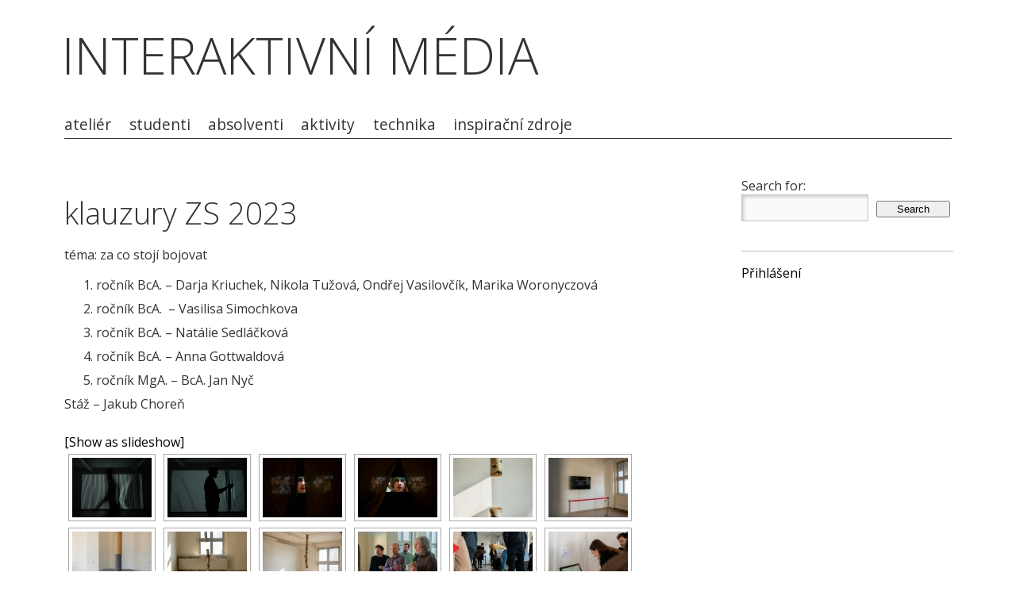

--- FILE ---
content_type: text/html; charset=UTF-8
request_url: http://interaktivnimedia.cz/klauzury-zs-2023/
body_size: 6550
content:
<!DOCTYPE html>
<html lang="en-US">
<head>
<meta charset="UTF-8" />

<meta name="viewport" content="width=device-width, initial-scale=1, minimum-scale=1" />

<link rel="stylesheet" type="text/css" media="all" href="http://interaktivnimedia.cz/wp-content/themes/fluxipress/style.css" />


<link rel="profile" href="http://gmpg.org/xfn/11" />
<link rel="pingback" href="http://interaktivnimedia.cz/xmlrpc.php" />
	
<title>klauzury ZS 2023 &#8211; INTERAKTIVNÍ MÉDIA</title>
<link rel='dns-prefetch' href='//fonts.googleapis.com' />
<link rel='dns-prefetch' href='//s.w.org' />
<link rel="alternate" type="application/rss+xml" title="INTERAKTIVNÍ MÉDIA &raquo; Feed" href="http://interaktivnimedia.cz/feed/" />
<link rel="alternate" type="application/rss+xml" title="INTERAKTIVNÍ MÉDIA &raquo; Comments Feed" href="http://interaktivnimedia.cz/comments/feed/" />
		<script type="text/javascript">
			window._wpemojiSettings = {"baseUrl":"https:\/\/s.w.org\/images\/core\/emoji\/11.2.0\/72x72\/","ext":".png","svgUrl":"https:\/\/s.w.org\/images\/core\/emoji\/11.2.0\/svg\/","svgExt":".svg","source":{"concatemoji":"http:\/\/interaktivnimedia.cz\/wp-includes\/js\/wp-emoji-release.min.js?ver=5.1.19"}};
			!function(e,a,t){var n,r,o,i=a.createElement("canvas"),p=i.getContext&&i.getContext("2d");function s(e,t){var a=String.fromCharCode;p.clearRect(0,0,i.width,i.height),p.fillText(a.apply(this,e),0,0);e=i.toDataURL();return p.clearRect(0,0,i.width,i.height),p.fillText(a.apply(this,t),0,0),e===i.toDataURL()}function c(e){var t=a.createElement("script");t.src=e,t.defer=t.type="text/javascript",a.getElementsByTagName("head")[0].appendChild(t)}for(o=Array("flag","emoji"),t.supports={everything:!0,everythingExceptFlag:!0},r=0;r<o.length;r++)t.supports[o[r]]=function(e){if(!p||!p.fillText)return!1;switch(p.textBaseline="top",p.font="600 32px Arial",e){case"flag":return s([55356,56826,55356,56819],[55356,56826,8203,55356,56819])?!1:!s([55356,57332,56128,56423,56128,56418,56128,56421,56128,56430,56128,56423,56128,56447],[55356,57332,8203,56128,56423,8203,56128,56418,8203,56128,56421,8203,56128,56430,8203,56128,56423,8203,56128,56447]);case"emoji":return!s([55358,56760,9792,65039],[55358,56760,8203,9792,65039])}return!1}(o[r]),t.supports.everything=t.supports.everything&&t.supports[o[r]],"flag"!==o[r]&&(t.supports.everythingExceptFlag=t.supports.everythingExceptFlag&&t.supports[o[r]]);t.supports.everythingExceptFlag=t.supports.everythingExceptFlag&&!t.supports.flag,t.DOMReady=!1,t.readyCallback=function(){t.DOMReady=!0},t.supports.everything||(n=function(){t.readyCallback()},a.addEventListener?(a.addEventListener("DOMContentLoaded",n,!1),e.addEventListener("load",n,!1)):(e.attachEvent("onload",n),a.attachEvent("onreadystatechange",function(){"complete"===a.readyState&&t.readyCallback()})),(n=t.source||{}).concatemoji?c(n.concatemoji):n.wpemoji&&n.twemoji&&(c(n.twemoji),c(n.wpemoji)))}(window,document,window._wpemojiSettings);
		</script>
		<style type="text/css">
img.wp-smiley,
img.emoji {
	display: inline !important;
	border: none !important;
	box-shadow: none !important;
	height: 1em !important;
	width: 1em !important;
	margin: 0 .07em !important;
	vertical-align: -0.1em !important;
	background: none !important;
	padding: 0 !important;
}
</style>
	<link rel='stylesheet' id='front-css-css'  href='http://interaktivnimedia.cz/wp-content/plugins/fully-background-manager/assets/css/fbm_front.css?ver=5.1.19' type='text/css' media='all' />
<link rel='stylesheet' id='wp-block-library-css'  href='http://interaktivnimedia.cz/wp-includes/css/dist/block-library/style.min.css?ver=5.1.19' type='text/css' media='all' />
<link rel='stylesheet' id='NextGEN-css'  href='http://interaktivnimedia.cz/wp-content/plugins/nextcellent-gallery-nextgen-legacy/css/nggallery.css?ver=1.0.0' type='text/css' media='screen' />
<link rel='stylesheet' id='NextCellent-Framework-css'  href='http://interaktivnimedia.cz/wp-content/plugins/nextcellent-gallery-nextgen-legacy/css/framework-min.css?ver=1.0.1' type='text/css' media='screen' />
<link rel='stylesheet' id='shutter-css'  href='http://interaktivnimedia.cz/wp-content/plugins/nextcellent-gallery-nextgen-legacy/shutter/shutter-reloaded.css?ver=1.3.4' type='text/css' media='screen' />
<link rel='stylesheet' id='fluxipress-css-options-css'  href='http://interaktivnimedia.cz/?fluxipress_style_options=1&#038;ver=5.1.19' type='text/css' media='all' />
<link rel='stylesheet' id='fluxipress-css-magnific-css'  href='http://interaktivnimedia.cz/wp-content/themes/fluxipress/css/magnific-popup.css?ver=5.1.19' type='text/css' media='all' />
<link rel='stylesheet' id='fluxipress-css-fonts-css'  href='//fonts.googleapis.com/css?family=Open+Sans%3A300italic%2C400italic%2C700italic%2C400%2C700%2C300&#038;ver=5.1.19' type='text/css' media='all' />
<link rel='stylesheet' id='jq_ui_css-css'  href='http://interaktivnimedia.cz/wp-content/plugins/ajax-event-calendar/css/jquery-ui-1.8.16.custom.css?ver=1.8.16' type='text/css' media='all' />
<link rel='stylesheet' id='custom-css'  href='http://interaktivnimedia.cz/wp-content/plugins/ajax-event-calendar/css/custom.css?ver=1.0.4' type='text/css' media='all' />
<script type='text/javascript'>
/* <![CDATA[ */
var shutterSettings = {"msgLoading":"L O A D I N G","msgClose":"Click to Close","imageCount":"1"};
/* ]]> */
</script>
<script type='text/javascript' src='http://interaktivnimedia.cz/wp-content/plugins/nextcellent-gallery-nextgen-legacy/shutter/shutter-reloaded.js?ver=1.3.3'></script>
<script type='text/javascript' src='http://interaktivnimedia.cz/wp-includes/js/jquery/jquery.js?ver=1.12.4'></script>
<script type='text/javascript' src='http://interaktivnimedia.cz/wp-includes/js/jquery/jquery-migrate.min.js?ver=1.4.1'></script>
<script type='text/javascript' src='http://interaktivnimedia.cz/wp-content/plugins/nextcellent-gallery-nextgen-legacy/js/owl.carousel.min.js?ver=2'></script>
<link rel='https://api.w.org/' href='http://interaktivnimedia.cz/wp-json/' />
<link rel="EditURI" type="application/rsd+xml" title="RSD" href="http://interaktivnimedia.cz/xmlrpc.php?rsd" />
<link rel="wlwmanifest" type="application/wlwmanifest+xml" href="http://interaktivnimedia.cz/wp-includes/wlwmanifest.xml" /> 
<link rel='prev' title='pokoje 2023' href='http://interaktivnimedia.cz/pokoje-2023/' />
<link rel='next' title='Sazka Ruleta' href='http://interaktivnimedia.cz/sazka-ruleta/' />
<meta name="generator" content="WordPress 5.1.19" />
<link rel="canonical" href="http://interaktivnimedia.cz/klauzury-zs-2023/" />
<link rel='shortlink' href='http://interaktivnimedia.cz/?p=2432' />
<link rel="alternate" type="application/json+oembed" href="http://interaktivnimedia.cz/wp-json/oembed/1.0/embed?url=http%3A%2F%2Finteraktivnimedia.cz%2Fklauzury-zs-2023%2F" />
<link rel="alternate" type="text/xml+oembed" href="http://interaktivnimedia.cz/wp-json/oembed/1.0/embed?url=http%3A%2F%2Finteraktivnimedia.cz%2Fklauzury-zs-2023%2F&#038;format=xml" />
<!-- <meta name="NextGEN" version="1.9.35" /> -->
		<script>
			document.documentElement.className = document.documentElement.className.replace( 'no-js', 'js' );
		</script>
				<style>
			.no-js img.lazyload { display: none; }
			figure.wp-block-image img.lazyloading { min-width: 150px; }
							.lazyload, .lazyloading { opacity: 0; }
				.lazyloaded {
					opacity: 1;
					transition: opacity 400ms;
					transition-delay: 0ms;
				}
					</style>
		<span style="position:absolute; left:-5000px;">
<h3>Online kasino vysokÃ½ uvÃ­tacÃ­ bonus 2024</h3>

<p>	
<ol>
    <li>
        <a href="https://interaktivnimedia.cz/pen%C3%ADze-za-registraci-banky/">Pen&iacute;ze Za Registraci Banky</a>: KdyÅ¾ ÄlovÄ›k myslÃ­ na pokies znaÄky Playtech, Marvel super hero pokies okamÅ¾itÄ› pÅ™ijde na mysl
    </li>
    <li>
        <a href="https://interaktivnimedia.cz/revolut-bonus-za-registraci-2025/">Revolut Bonus Za Registraci 2025</a> - KÃ©Å¾ bychom mohli Å¾Ã­t na DivokÃ©m zÃ¡padÄ›
    </li>
    <li>
        <a href="https://interaktivnimedia.cz/hrac%C3%AD-automaty-do-mobilu/">Hrac&iacute; Automaty Do Mobilu</a>: ZÃ¡vislost na hazardnÃ­ch hrÃ¡ch je pravdÄ›podobnÄ› nejÄastÄ›jÅ¡Ã­ poruchou kontroly impulzÅ¯ na svÄ›tÄ›
    </li>
</ol>
</p>

<h3>NovÃ© hry zdarma online hracÃ­ automaty 2024</h3>

<p>
    <dl>
  <dt><a href="https://interaktivnimedia.cz/ruleta-zdarma-hrat/">Ruleta Zdarma Hrat</a></dt>
    <dd>Na rozdÃ­l od jinÃ½ch kasin vÃ¡m BetUs umoÅ¾Åˆuje vybrat sprÃ¡vnou nabÃ­dku registrace, kterÃ¡ je nejlepÅ¡Ã­ pro vaÅ¡e potÅ™eby a strategii hranÃ­</dd>
  <dt><a href="https://interaktivnimedia.cz/casino-minim%C3%A1ln%C3%AD-vklad-100-k%C4%8D-m-pesa/">Casino Minim&aacute;ln&iacute; Vklad 100 K&#269; M Pesa</a></dt>
    <dd>KancelÃ¡Å™e jsou takÃ© otevÅ™eny v nÄ›kterÃ½ch evropskÃ½ch zemÃ­ch, jako je Slovinsko, VelkÃ¡ BritÃ¡nie a Srbsko</dd>
    <dd>VÅ¡ichni majÃ­ jinou vÃ½hodu domu</dd>
</dl>
</p>

<h3>Å½Ã¡dnÃ© bonusy kasinovÃ½ch bonusÅ¯ 2024</h3>

<p>
<a href="https://interaktivnimedia.cz/hr%C3%A1t-spiny-online/">Hr&aacute;t Spiny Online</a></br>
UÅ¾ivatelÃ© znajÃ­ Tether jako stabilnÃ­ minci</br>
<a href="https://interaktivnimedia.cz/hrajte-sloty/">Hrajte Sloty</a></br>
HrÃ¡l obranu, a nedostal roztomilÃ½</br>
<a href="https://interaktivnimedia.cz/kombinace-kostky/">Kombinace Kostky</a></br>
</p>



</span><style type="text/css" id="custom-background-css">
body.custom-background { background-color: #ffffff; }
</style>
		<!-- Fonts Plugin CSS - https://fontsplugin.com/ -->
	<style>
			</style>
	<!-- Fonts Plugin CSS -->
	</head>

<body class="post-template-default single single-post postid-2432 single-format-standard custom-background lt-480 has-single-sidebar fully-background elementor-default">
<div id="page-wrap">
<div id="page">

	<a id="mobile-menu" href="#menu"></a>
	
	<div id="header">
		<div class="wrap">
			<div class="inner">
				<strong id="blog-title">					<a href="http://interaktivnimedia.cz/" title="INTERAKTIVNÍ MÉDIA">INTERAKTIVNÍ MÉDIA</a>
				</strong>				<div id="menu">
				<ul id="menu-menu" class="menu"><li id="menu-item-14" class="menu-item menu-item-type-post_type menu-item-object-page menu-item-14"><a href="http://interaktivnimedia.cz/zkusebni-stranka/">ateliér</a></li>
<li id="menu-item-13" class="menu-item menu-item-type-post_type menu-item-object-page menu-item-13"><a href="http://interaktivnimedia.cz/studenti/">studenti</a></li>
<li id="menu-item-485" class="menu-item menu-item-type-post_type menu-item-object-page menu-item-485"><a href="http://interaktivnimedia.cz/absolventi/">absolventi</a></li>
<li id="menu-item-24" class="menu-item menu-item-type-custom menu-item-object-custom menu-item-home menu-item-has-children menu-item-24"><a href="http://interaktivnimedia.cz/">aktivity</a>
<ul class="sub-menu">
	<li id="menu-item-21" class="menu-item menu-item-type-taxonomy menu-item-object-category menu-item-21"><a href="http://interaktivnimedia.cz/category/vystavy/">výstavy</a></li>
	<li id="menu-item-16" class="menu-item menu-item-type-taxonomy menu-item-object-category current-post-ancestor current-menu-parent current-post-parent menu-item-16"><a href="http://interaktivnimedia.cz/category/klauzury/">klauzury</a></li>
	<li id="menu-item-144" class="menu-item menu-item-type-taxonomy menu-item-object-category menu-item-144"><a href="http://interaktivnimedia.cz/category/plener/">plenér</a></li>
	<li id="menu-item-20" class="menu-item menu-item-type-taxonomy menu-item-object-category menu-item-20"><a href="http://interaktivnimedia.cz/category/predlicka-kolejnicka/">předlická kolejnička</a></li>
	<li id="menu-item-15" class="menu-item menu-item-type-taxonomy menu-item-object-category menu-item-15"><a href="http://interaktivnimedia.cz/category/filmove-vecery/">filmové večery</a></li>
	<li id="menu-item-18" class="menu-item menu-item-type-taxonomy menu-item-object-category menu-item-18"><a href="http://interaktivnimedia.cz/category/ostatni/">ostatní</a></li>
</ul>
</li>
<li id="menu-item-12" class="menu-item menu-item-type-post_type menu-item-object-page current-post-parent menu-item-12"><a href="http://interaktivnimedia.cz/technika/">technika</a></li>
<li id="menu-item-1156" class="menu-item menu-item-type-custom menu-item-object-custom menu-item-1156"><a href="http://interaktivnimedia.cz/?post_type=inspirace">inspirační zdroje</a></li>
</ul>				</div>
			</div>
		</div>
	</div>

	<div id="main" class="wrap clear">
	<div id="post">
			<div class="post-content clear">
				<h1>klauzury ZS 2023</h1>
				<p><b>téma: za co stojí bojovat</b></p>
<ol>
<li>ročník BcA. &#8211; Darja Kriuchek, Nikola Tužová, Ondřej Vasilovčík, Marika Woronyczová</li>
<li>ročník BcA.  &#8211; Vasilisa Simochkova</li>
<li>ročník BcA. &#8211; Natálie Sedláčková</li>
<li>ročník BcA. &#8211; Anna Gottwaldová</li>
<li>ročník MgA. &#8211; BcA. Jan Nyč</li>
</ol>
<p>Stáž &#8211; Jakub Choreň</p>

<div class="ngg-galleryoverview" id="ngg-gallery-87-2432">

	<!-- Slideshow link -->
	<div class="slideshowlink">
		<a class="slideshowlink" href="/klauzury-zs-2023/?show=slide">
			[Show as slideshow]		</a>
	</div>

	
	<!-- Thumbnails -->
		
	<div id="ngg-image-2271" class="ngg-gallery-thumbnail-box"  >
		<div class="ngg-gallery-thumbnail" >
			<a href="http://interaktivnimedia.cz/wp-content/gallery/klauzury-zs-2023/dsc02236.jpg" title=" " class="shutterset_set_87" >
								<img title="dsc02236" alt="dsc02236"  width="100" height="75" data-src="http://interaktivnimedia.cz/wp-content/gallery/klauzury-zs-2023/thumbs/thumbs_dsc02236.jpg" class="lazyload" src="[data-uri]" /><noscript><img title="dsc02236" alt="dsc02236" src="http://interaktivnimedia.cz/wp-content/gallery/klauzury-zs-2023/thumbs/thumbs_dsc02236.jpg" width="100" height="75" /></noscript>
							</a>
		</div>
	</div>
	
		
 		
	<div id="ngg-image-2272" class="ngg-gallery-thumbnail-box"  >
		<div class="ngg-gallery-thumbnail" >
			<a href="http://interaktivnimedia.cz/wp-content/gallery/klauzury-zs-2023/dsc02261.jpg" title=" " class="shutterset_set_87" >
								<img title="dsc02261" alt="dsc02261"  width="100" height="75" data-src="http://interaktivnimedia.cz/wp-content/gallery/klauzury-zs-2023/thumbs/thumbs_dsc02261.jpg" class="lazyload" src="[data-uri]" /><noscript><img title="dsc02261" alt="dsc02261" src="http://interaktivnimedia.cz/wp-content/gallery/klauzury-zs-2023/thumbs/thumbs_dsc02261.jpg" width="100" height="75" /></noscript>
							</a>
		</div>
	</div>
	
		
 		
	<div id="ngg-image-2273" class="ngg-gallery-thumbnail-box"  >
		<div class="ngg-gallery-thumbnail" >
			<a href="http://interaktivnimedia.cz/wp-content/gallery/klauzury-zs-2023/dsc02270.jpg" title=" " class="shutterset_set_87" >
								<img title="dsc02270" alt="dsc02270"  width="100" height="75" data-src="http://interaktivnimedia.cz/wp-content/gallery/klauzury-zs-2023/thumbs/thumbs_dsc02270.jpg" class="lazyload" src="[data-uri]" /><noscript><img title="dsc02270" alt="dsc02270" src="http://interaktivnimedia.cz/wp-content/gallery/klauzury-zs-2023/thumbs/thumbs_dsc02270.jpg" width="100" height="75" /></noscript>
							</a>
		</div>
	</div>
	
		
 		
	<div id="ngg-image-2274" class="ngg-gallery-thumbnail-box"  >
		<div class="ngg-gallery-thumbnail" >
			<a href="http://interaktivnimedia.cz/wp-content/gallery/klauzury-zs-2023/dsc02273.jpg" title=" " class="shutterset_set_87" >
								<img title="dsc02273" alt="dsc02273"  width="100" height="75" data-src="http://interaktivnimedia.cz/wp-content/gallery/klauzury-zs-2023/thumbs/thumbs_dsc02273.jpg" class="lazyload" src="[data-uri]" /><noscript><img title="dsc02273" alt="dsc02273" src="http://interaktivnimedia.cz/wp-content/gallery/klauzury-zs-2023/thumbs/thumbs_dsc02273.jpg" width="100" height="75" /></noscript>
							</a>
		</div>
	</div>
	
		
 		
	<div id="ngg-image-2275" class="ngg-gallery-thumbnail-box"  >
		<div class="ngg-gallery-thumbnail" >
			<a href="http://interaktivnimedia.cz/wp-content/gallery/klauzury-zs-2023/dsc02285.jpg" title=" " class="shutterset_set_87" >
								<img title="dsc02285" alt="dsc02285"  width="100" height="75" data-src="http://interaktivnimedia.cz/wp-content/gallery/klauzury-zs-2023/thumbs/thumbs_dsc02285.jpg" class="lazyload" src="[data-uri]" /><noscript><img title="dsc02285" alt="dsc02285" src="http://interaktivnimedia.cz/wp-content/gallery/klauzury-zs-2023/thumbs/thumbs_dsc02285.jpg" width="100" height="75" /></noscript>
							</a>
		</div>
	</div>
	
		
 		
	<div id="ngg-image-2276" class="ngg-gallery-thumbnail-box"  >
		<div class="ngg-gallery-thumbnail" >
			<a href="http://interaktivnimedia.cz/wp-content/gallery/klauzury-zs-2023/dsc02296.jpg" title=" " class="shutterset_set_87" >
								<img title="dsc02296" alt="dsc02296"  width="100" height="75" data-src="http://interaktivnimedia.cz/wp-content/gallery/klauzury-zs-2023/thumbs/thumbs_dsc02296.jpg" class="lazyload" src="[data-uri]" /><noscript><img title="dsc02296" alt="dsc02296" src="http://interaktivnimedia.cz/wp-content/gallery/klauzury-zs-2023/thumbs/thumbs_dsc02296.jpg" width="100" height="75" /></noscript>
							</a>
		</div>
	</div>
	
		
 		
	<div id="ngg-image-2277" class="ngg-gallery-thumbnail-box"  >
		<div class="ngg-gallery-thumbnail" >
			<a href="http://interaktivnimedia.cz/wp-content/gallery/klauzury-zs-2023/dsc02299.jpg" title=" " class="shutterset_set_87" >
								<img title="dsc02299" alt="dsc02299"  width="100" height="75" data-src="http://interaktivnimedia.cz/wp-content/gallery/klauzury-zs-2023/thumbs/thumbs_dsc02299.jpg" class="lazyload" src="[data-uri]" /><noscript><img title="dsc02299" alt="dsc02299" src="http://interaktivnimedia.cz/wp-content/gallery/klauzury-zs-2023/thumbs/thumbs_dsc02299.jpg" width="100" height="75" /></noscript>
							</a>
		</div>
	</div>
	
		
 		
	<div id="ngg-image-2278" class="ngg-gallery-thumbnail-box"  >
		<div class="ngg-gallery-thumbnail" >
			<a href="http://interaktivnimedia.cz/wp-content/gallery/klauzury-zs-2023/dsc02306.jpg" title=" " class="shutterset_set_87" >
								<img title="dsc02306" alt="dsc02306"  width="100" height="75" data-src="http://interaktivnimedia.cz/wp-content/gallery/klauzury-zs-2023/thumbs/thumbs_dsc02306.jpg" class="lazyload" src="[data-uri]" /><noscript><img title="dsc02306" alt="dsc02306" src="http://interaktivnimedia.cz/wp-content/gallery/klauzury-zs-2023/thumbs/thumbs_dsc02306.jpg" width="100" height="75" /></noscript>
							</a>
		</div>
	</div>
	
		
 		
	<div id="ngg-image-2279" class="ngg-gallery-thumbnail-box"  >
		<div class="ngg-gallery-thumbnail" >
			<a href="http://interaktivnimedia.cz/wp-content/gallery/klauzury-zs-2023/dsc02308.jpg" title=" " class="shutterset_set_87" >
								<img title="dsc02308" alt="dsc02308"  width="100" height="75" data-src="http://interaktivnimedia.cz/wp-content/gallery/klauzury-zs-2023/thumbs/thumbs_dsc02308.jpg" class="lazyload" src="[data-uri]" /><noscript><img title="dsc02308" alt="dsc02308" src="http://interaktivnimedia.cz/wp-content/gallery/klauzury-zs-2023/thumbs/thumbs_dsc02308.jpg" width="100" height="75" /></noscript>
							</a>
		</div>
	</div>
	
		
 		
	<div id="ngg-image-2280" class="ngg-gallery-thumbnail-box"  >
		<div class="ngg-gallery-thumbnail" >
			<a href="http://interaktivnimedia.cz/wp-content/gallery/klauzury-zs-2023/dsc02310.jpg" title=" " class="shutterset_set_87" >
								<img title="dsc02310" alt="dsc02310"  width="100" height="75" data-src="http://interaktivnimedia.cz/wp-content/gallery/klauzury-zs-2023/thumbs/thumbs_dsc02310.jpg" class="lazyload" src="[data-uri]" /><noscript><img title="dsc02310" alt="dsc02310" src="http://interaktivnimedia.cz/wp-content/gallery/klauzury-zs-2023/thumbs/thumbs_dsc02310.jpg" width="100" height="75" /></noscript>
							</a>
		</div>
	</div>
	
		
 		
	<div id="ngg-image-2281" class="ngg-gallery-thumbnail-box"  >
		<div class="ngg-gallery-thumbnail" >
			<a href="http://interaktivnimedia.cz/wp-content/gallery/klauzury-zs-2023/dsc02352.jpg" title=" " class="shutterset_set_87" >
								<img title="dsc02352" alt="dsc02352"  width="100" height="75" data-src="http://interaktivnimedia.cz/wp-content/gallery/klauzury-zs-2023/thumbs/thumbs_dsc02352.jpg" class="lazyload" src="[data-uri]" /><noscript><img title="dsc02352" alt="dsc02352" src="http://interaktivnimedia.cz/wp-content/gallery/klauzury-zs-2023/thumbs/thumbs_dsc02352.jpg" width="100" height="75" /></noscript>
							</a>
		</div>
	</div>
	
		
 		
	<div id="ngg-image-2282" class="ngg-gallery-thumbnail-box"  >
		<div class="ngg-gallery-thumbnail" >
			<a href="http://interaktivnimedia.cz/wp-content/gallery/klauzury-zs-2023/dsc02367.jpg" title=" " class="shutterset_set_87" >
								<img title="dsc02367" alt="dsc02367"  width="100" height="75" data-src="http://interaktivnimedia.cz/wp-content/gallery/klauzury-zs-2023/thumbs/thumbs_dsc02367.jpg" class="lazyload" src="[data-uri]" /><noscript><img title="dsc02367" alt="dsc02367" src="http://interaktivnimedia.cz/wp-content/gallery/klauzury-zs-2023/thumbs/thumbs_dsc02367.jpg" width="100" height="75" /></noscript>
							</a>
		</div>
	</div>
	
		
 		
	<div id="ngg-image-2283" class="ngg-gallery-thumbnail-box"  >
		<div class="ngg-gallery-thumbnail" >
			<a href="http://interaktivnimedia.cz/wp-content/gallery/klauzury-zs-2023/dsc02372.jpg" title=" " class="shutterset_set_87" >
								<img title="dsc02372" alt="dsc02372"  width="100" height="75" data-src="http://interaktivnimedia.cz/wp-content/gallery/klauzury-zs-2023/thumbs/thumbs_dsc02372.jpg" class="lazyload" src="[data-uri]" /><noscript><img title="dsc02372" alt="dsc02372" src="http://interaktivnimedia.cz/wp-content/gallery/klauzury-zs-2023/thumbs/thumbs_dsc02372.jpg" width="100" height="75" /></noscript>
							</a>
		</div>
	</div>
	
		
 		
	<div id="ngg-image-2284" class="ngg-gallery-thumbnail-box"  >
		<div class="ngg-gallery-thumbnail" >
			<a href="http://interaktivnimedia.cz/wp-content/gallery/klauzury-zs-2023/dsc02380.jpg" title=" " class="shutterset_set_87" >
								<img title="dsc02380" alt="dsc02380"  width="100" height="75" data-src="http://interaktivnimedia.cz/wp-content/gallery/klauzury-zs-2023/thumbs/thumbs_dsc02380.jpg" class="lazyload" src="[data-uri]" /><noscript><img title="dsc02380" alt="dsc02380" src="http://interaktivnimedia.cz/wp-content/gallery/klauzury-zs-2023/thumbs/thumbs_dsc02380.jpg" width="100" height="75" /></noscript>
							</a>
		</div>
	</div>
	
		
 		
	<div id="ngg-image-2285" class="ngg-gallery-thumbnail-box"  >
		<div class="ngg-gallery-thumbnail" >
			<a href="http://interaktivnimedia.cz/wp-content/gallery/klauzury-zs-2023/dsc02385.jpg" title=" " class="shutterset_set_87" >
								<img title="dsc02385" alt="dsc02385"  width="100" height="75" data-src="http://interaktivnimedia.cz/wp-content/gallery/klauzury-zs-2023/thumbs/thumbs_dsc02385.jpg" class="lazyload" src="[data-uri]" /><noscript><img title="dsc02385" alt="dsc02385" src="http://interaktivnimedia.cz/wp-content/gallery/klauzury-zs-2023/thumbs/thumbs_dsc02385.jpg" width="100" height="75" /></noscript>
							</a>
		</div>
	</div>
	
		
 		
	<div id="ngg-image-2286" class="ngg-gallery-thumbnail-box"  >
		<div class="ngg-gallery-thumbnail" >
			<a href="http://interaktivnimedia.cz/wp-content/gallery/klauzury-zs-2023/dsc02387.jpg" title=" " class="shutterset_set_87" >
								<img title="dsc02387" alt="dsc02387"  width="100" height="75" data-src="http://interaktivnimedia.cz/wp-content/gallery/klauzury-zs-2023/thumbs/thumbs_dsc02387.jpg" class="lazyload" src="[data-uri]" /><noscript><img title="dsc02387" alt="dsc02387" src="http://interaktivnimedia.cz/wp-content/gallery/klauzury-zs-2023/thumbs/thumbs_dsc02387.jpg" width="100" height="75" /></noscript>
							</a>
		</div>
	</div>
	
		
 		
	<div id="ngg-image-2287" class="ngg-gallery-thumbnail-box"  >
		<div class="ngg-gallery-thumbnail" >
			<a href="http://interaktivnimedia.cz/wp-content/gallery/klauzury-zs-2023/dsc02392.jpg" title=" " class="shutterset_set_87" >
								<img title="dsc02392" alt="dsc02392"  width="100" height="75" data-src="http://interaktivnimedia.cz/wp-content/gallery/klauzury-zs-2023/thumbs/thumbs_dsc02392.jpg" class="lazyload" src="[data-uri]" /><noscript><img title="dsc02392" alt="dsc02392" src="http://interaktivnimedia.cz/wp-content/gallery/klauzury-zs-2023/thumbs/thumbs_dsc02392.jpg" width="100" height="75" /></noscript>
							</a>
		</div>
	</div>
	
		
 		
	<div id="ngg-image-2288" class="ngg-gallery-thumbnail-box"  >
		<div class="ngg-gallery-thumbnail" >
			<a href="http://interaktivnimedia.cz/wp-content/gallery/klauzury-zs-2023/dsc02401.jpg" title=" " class="shutterset_set_87" >
								<img title="dsc02401" alt="dsc02401"  width="100" height="75" data-src="http://interaktivnimedia.cz/wp-content/gallery/klauzury-zs-2023/thumbs/thumbs_dsc02401.jpg" class="lazyload" src="[data-uri]" /><noscript><img title="dsc02401" alt="dsc02401" src="http://interaktivnimedia.cz/wp-content/gallery/klauzury-zs-2023/thumbs/thumbs_dsc02401.jpg" width="100" height="75" /></noscript>
							</a>
		</div>
	</div>
	
		
 	 	
	<!-- Pagination -->
 	<div class='ngg-clear'></div>
 	
</div>


											</div>
			<div id="comments">




<p class="nocomments">Comments are closed.</p>



</div>
	</div>
	
	
<div id="sidebar-single">
	<div class="inner">
		<div id="scol1" class="col"></div>
		<div id="scol2" class="col"></div>
		<div id="scol3" class="col"></div>
		<div id="scol4" class="col"></div>
	</div>
	
	<div class="widget"><form role="search" method="get" id="searchform" class="searchform" action="http://interaktivnimedia.cz/">
				<div>
					<label class="screen-reader-text" for="s">Search for:</label>
					<input type="text" value="" name="s" id="s" />
					<input type="submit" id="searchsubmit" value="Search" />
				</div>
			</form></div><div class="widget">			<div class="textwidget"><a href="http://www.interaktivnimedia.cz/wp-admin">Přihlášení</a></div>
		</div>
</div>


	</div>	
		<div id="footer" class="wrap">
			</div>
		
		<small class="themeinfo">Powered by WordPress | <a href="http://www.netzhautmassage.de/fluxipress" title="Fluxipress Theme" target="_blank">Fluxipress Theme</a></small>
	
</div></div>

<script type='text/javascript' src='http://interaktivnimedia.cz/wp-includes/js/comment-reply.min.js?ver=5.1.19'></script>
<script type='text/javascript' src='http://interaktivnimedia.cz/wp-content/plugins/wp-smushit/app/assets/js/smush-lazy-load.min.js?ver=3.6.1'></script>
<script type='text/javascript' src='http://interaktivnimedia.cz/wp-content/themes/fluxipress/js/jquery.magnific-popup.min.js?ver=5.1.19'></script>
<script type='text/javascript'>
/* <![CDATA[ */
var fluxipressOptions = {"homePath":"http:\/\/interaktivnimedia.cz\/","currentPage":"1","postsPerPage":"30","enableInfiniteScrolling":"false"};
/* ]]> */
</script>
<script type='text/javascript' src='http://interaktivnimedia.cz/wp-content/themes/fluxipress/js/init-1.0.7.js?ver=5.1.19'></script>
<script type='text/javascript' src='http://interaktivnimedia.cz/wp-content/plugins/ajax-event-calendar/js/jquery.fullcalendar.min.js?ver=1.5.3'></script>
<script type='text/javascript' src='http://interaktivnimedia.cz/wp-content/plugins/ajax-event-calendar/js/jquery.simplemodal.1.4.3.min.js?ver=1.4.3'></script>
<script type='text/javascript' src='http://interaktivnimedia.cz/wp-content/plugins/ajax-event-calendar/js/jquery.mousewheel.min.js?ver=3.0.6'></script>
<script type='text/javascript' src='http://interaktivnimedia.cz/wp-content/plugins/ajax-event-calendar/js/jquery.jgrowl.min.js?ver=1.2.5'></script>
<script type='text/javascript' src='http://interaktivnimedia.cz/wp-includes/js/jquery/ui/core.min.js?ver=1.11.4'></script>
<script type='text/javascript' src='http://interaktivnimedia.cz/wp-includes/js/jquery/ui/datepicker.min.js?ver=1.11.4'></script>
<script type='text/javascript'>
/* <![CDATA[ */
var custom = {"is_rtl":"","locale":"en","start_of_week":"1","step_interval":"30","datepicker_format":"dd-mm-yy","is24HrTime":"1","show_weekends":"1","agenda_time_format":"H:mm{ - H:mm}","other_time_format":"H:mm","axis_time_format":"HH:mm","limit":"0","today":"Today","all_day":"All Day","years":"Years","year":"Year","months":"Months","month":"Month","weeks":"Weeks","week":"Week","days":"Days","day":"Day","hours":"Hours","hour":"Hour","minutes":"Minutes","minute":"Minute","january":"January","february":"February","march":"March","april":"April","may":"May","june":"June","july":"July","august":"August","september":"September","october":"October","november":"November","december":"December","jan":"Jan","feb":"Feb","mar":"Mar","apr":"Apr","may_short":"May","jun":"Jun","jul":"Jul","aug":"Aug","sep":"Sep","oct":"Oct","nov":"Nov","dec":"Dec","sunday":"Sunday","monday":"Monday","tuesday":"Tuesday","wednesday":"Wednesday","thursday":"Thursday","friday":"Friday","saturday":"Saturday","sun":"Sun","mon":"Mon","tue":"Tue","wed":"Wed","thu":"Thu","fri":"Fri","sat":"Sat","close_event_form":"Close Event Form","loading_event_form":"Loading Event Form...","update_btn":"Update","delete_btn":"Delete","category_type":"Category type","hide_all_notifications":"hide all notifications","has_been_created":"has been created.","has_been_modified":"has been modified.","has_been_deleted":"has been deleted.","add_event":"Add Event","edit_event":"Edit Event","delete_event":"Delete this event?","loading":"Loading Events...","category_filter_label":"Category filter label","repeats_every":"Repeats Every","until":"Until","success":"Success!","whoops":"Whoops!","ajaxurl":"http:\/\/interaktivnimedia.cz\/wp-admin\/admin-ajax.php","editable":""};
/* ]]> */
</script>
<script type='text/javascript' src='http://interaktivnimedia.cz/wp-content/plugins/ajax-event-calendar/js/jquery.init_show_calendar.js?ver=1.0.4'></script>
<script type='text/javascript' src='http://interaktivnimedia.cz/wp-includes/js/wp-embed.min.js?ver=5.1.19'></script>
</body>
</html>